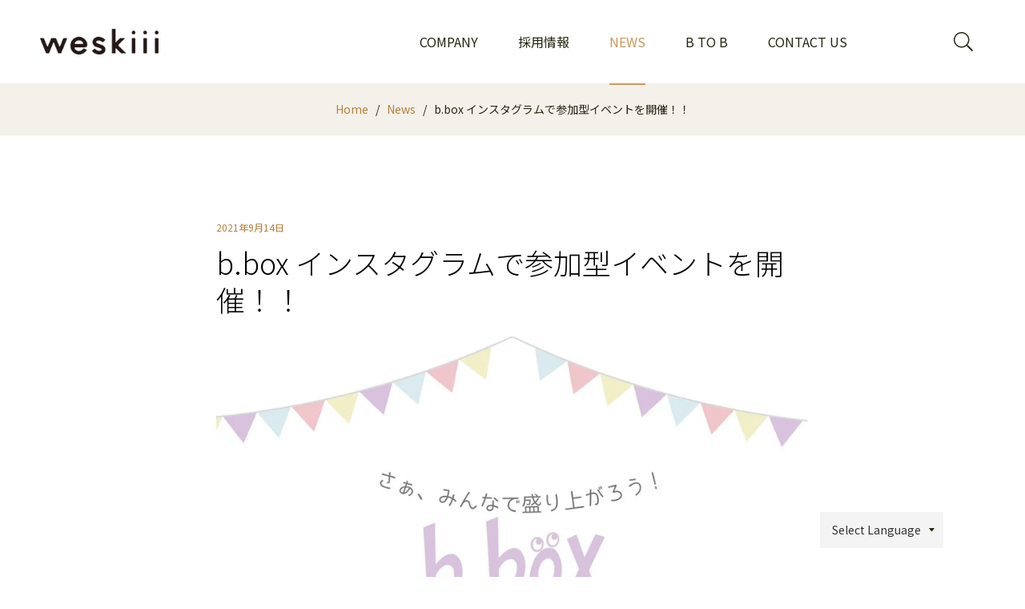

--- FILE ---
content_type: text/javascript
request_url: https://weskiii.com/cdn/shop/t/14/assets/bss-custom.js?v=169538990896810220161761622592
body_size: -412
content:
document.addEventListener("click",function(e){const btn=e.target.closest("span[bss-b2b-btn-quickview]");if(btn){const productCard=btn.closest(".product-card");if(productCard){const productIdEl=productCard.querySelector("[bss-b2b-product-id]"),productId=productIdEl?productIdEl.getAttribute("bss-b2b-product-id"):null,variantIdEl=productCard.querySelector("[bss-b2b-variant-id]"),variantId=variantIdEl?variantIdEl.getAttribute("bss-b2b-variant-id"):null;console.log("Quick View Product ID:",productId),console.log("Quick View Variant ID:",variantId);const priceEle=document.querySelector(".qv-product-price");priceEle&&(priceEle.setAttribute("bss-b2b-product-id",productId),priceEle.setAttribute("bss-b2b-variant-id",variantId));const productForm=document.querySelector("[bss-b2b-quickview-product-form]");BSS_B2B.observer.productSubject.notifyObserver("VariantChange","VariantSelectChange",{productForm})}}});
//# sourceMappingURL=/cdn/shop/t/14/assets/bss-custom.js.map?v=169538990896810220161761622592
